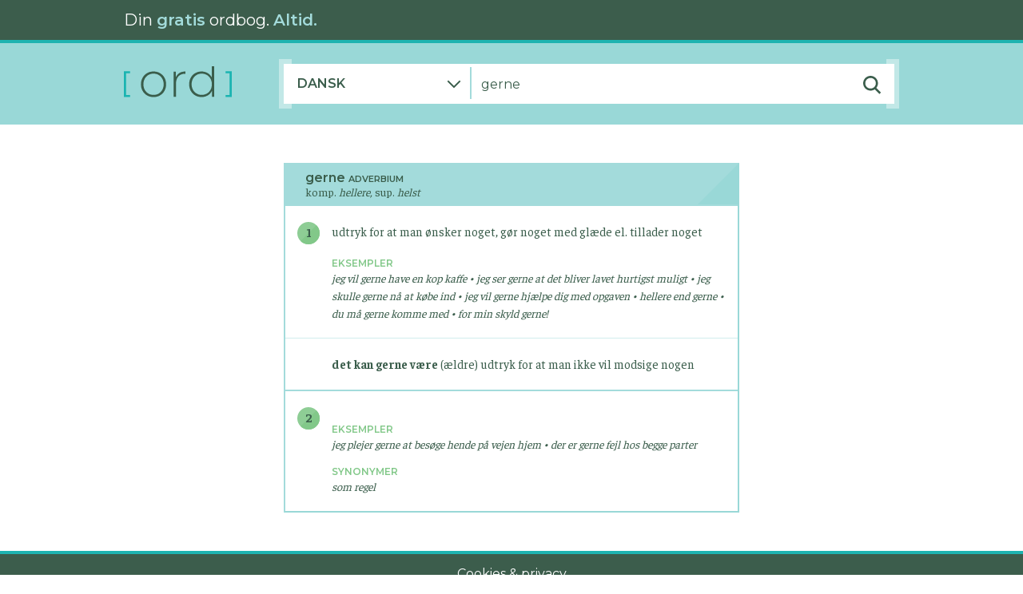

--- FILE ---
content_type: text/html; charset=UTF-8
request_url: https://www.ord.dk/ordbog/dansk/gerne
body_size: 2622
content:
<!doctype html>
<html lang="en">

<head>
    <meta charset="utf-8">
    <meta http-equiv="X-UA-Compatible" content="IE=edge">
                <meta name="description" content="Læs definitionen på ‘gerne’ i vores gratis danske betydningsordbog. Synonymer, antonymer, faste vendinger og meget mere.">
        <meta name="keywords" content="">
    <meta name="author" content="Ord.dk">
    <meta name="viewport" content="width=device-width, initial-scale=1.0">
    <link rel="manifest" href="/manifest.json" crossorigin="use-credentials">

    <link rel="icon" type="image/png" sizes="16x16" href="/favicon-16x16.png">
    <link rel="icon" type="image/png" sizes="32x32" href="/favicon-32x32.png">
    <link rel="icon" type="image/png" sizes="96x96" href="/favicon-96x96.png">

    <meta name="apple-mobile-web-app-capable" content="yes">
    <meta name="apple-mobile-web-app-status-bar-style" content="#97D7D6">
            <meta name="apple-mobile-web-app-title" content="Definitionen på ‘gerne’ – Ord.dk: Dansk betydningsordbog.">
        <link rel="apple-touch-startup-image" href="/apple-touch-icon.png">
    <link rel="apple-touch-icon" href="/apple-touch-icon.png">

    <link rel="canonical" href="https://www.ord.dk/ordbog/dansk/gerne">
    <meta name="theme-color" content="#97D7D6">
    <meta name="csrf-token" content="0pWwiTxGgXHXhKfoiWmMc1vLkkftl4pXKEjkQkLO">
    <title>
                    Definitionen på ‘gerne’ – Ord.dk: Dansk betydningsordbog.
            </title>
    <meta property="og:type" content="website"/>
    <meta property="og:url" content="https://www.ord.dk/ordbog/dansk/gerne"/>
	<meta property="og:title" content="Definitionen på ‘gerne’ – Ord.dk: Dansk betydningsordbog." />
	<meta property="og:description" content="Læs definitionen på ‘gerne’ i vores gratis danske betydningsordbog. Synonymer, antonymer, faste vendinger og meget mere." />
	<meta property="og:image" content="https://www.ord.dk/img/socialmedia-promo2x.png" />
	<meta name="twitter:title" content="Definitionen på ‘gerne’ – Ord.dk: Dansk betydningsordbog." />
	<meta name="twitter:description" content="Læs definitionen på ‘gerne’ i vores gratis danske betydningsordbog. Synonymer, antonymer, faste vendinger og meget mere." />
	<meta name="twitter:image" content="https://www.ord.dk/img/socialmedia-promo2x.png" />
    <link href="https://www.ord.dk/css/app.css" rel="stylesheet" type="text/css">
</head>

<body>
    <div id="app" class="ord-app" v-bind:class="['breakpoint-' + breakpoint, 'theme-' + theme]">
        <ord-struct-data-breadcrumbs v-bind:dict-options="$root.dictOptions" v-bind:word="$root.word"></ord-struct-data-breadcrumbs>
        <ord-struct-data-dictionary v-bind:dict-options="$root.dictOptions" v-bind:lookup="lookup"></ord-struct-data-dictionary>
        <div class="container-fluid px-0 mx-0 ord-container-main">
            <div class="row px-0 mx-0">
                <div class="col px-0 mx-0">
                    <ord-header v-bind:theme="$root.theme"></ord-header>
                </div>
            </div>
            <div class="row px-0 mx-0">
    <div class="col px-0 mx-0">
        <ord-search-bar
            v-bind:dict-options="$root.dictOptions"
            v-bind:word="$root.word"
            v-bind:theme="$root.theme"
            v-bind:breakpoint="$root.breakpoint"
            v-bind:endpoint="$root.endpoint">
        </ord-search-bar>
    </div>
</div>
                        <div class="row px-0 mx-0 ord-row-content">
                <div class="col px-0 mx-0">
                    <div class="container px-0 py-0">
    <div class="row no-gutters">
        <div class="col mx-1 mx-lg-0">
            <ord-lookup v-bind:type="dictType" v-bind:lookup="lookup">
                            </ord-lookup>
        </div>
    </div>
</div>
                                    </div>
            </div>
            <div class="row px-0 mx-0">
                <div class="col px-0 mx-0">
                    <ord-footer></ord-footer>
                </div>
            </div>
        </div>
    </div>
    <script type="text/javascript" src="https://www.ord.dk/js/app.js"></script>
    <script>
        Vue.prototype.$canonicalUrl = 'https://www.ord.dk';
        Vue.prototype.$imgBaseUrl = 'https://www.ord.dk/img';
        Vue.prototype.$dictionaryInitData = {};
        Vue.prototype.$worditBannerLinks = {"android":"https:\/\/play.google.com\/store\/apps\/details?id=com.ordbogen.wordit","ios":"https:\/\/apps.apple.com\/dk\/app\/wordit\/id1592264845","web":"https:\/\/worditapp.dk\/?ref=orddk","suggested":"https:\/\/worditapp.dk\/?ref=orddk"};

                    Vue.prototype.$dictionaryInitData = JSON.parse(atob('[base64]'));
        
                    var siteId = 8;
        
        Vue.use(window.VueMatomo, {
            host: "https://analytics.ordbogen.com/",
            siteId: siteId,
            disableCookies: true
        });
        window._paq.push(['trackPageView']);
        window._paq.push(['enableHeartBeatTimer']);

        new Vue(VueApp);
    </script>
</body>

</html>


--- FILE ---
content_type: image/svg+xml
request_url: https://www.ord.dk/img/ord-turquoise/logo-mobile.svg
body_size: 5150
content:
<?xml version="1.0" encoding="UTF-8"?>
<svg width="88px" height="25px" viewBox="0 0 88 25" version="1.1" xmlns="http://www.w3.org/2000/svg" xmlns:xlink="http://www.w3.org/1999/xlink">
    <!-- Generator: sketchtool 59.1 (101010) - https://sketch.com -->
    <title>0084006C-85FD-45D1-8A83-C111053E8F82@2x</title>
    <desc>Created with sketchtool.</desc>
    <g id="Ord.dk" stroke="none" stroke-width="1" fill="none" fill-rule="evenodd">
        <g id="Mobile" transform="translate(-15.000000, -13.000000)">
            <g id="header">
                <g id="logo/ord_mobile" transform="translate(15.000000, 13.000000)">
                    <g id="logo/ord_teal_green">
                        <g id="logo">
                            <g>
                                <path d="M24.1919079,24.7252747 C22.2523221,24.7252747 20.5027895,24.2860353 18.9432577,23.4075433 C17.3837259,22.5290513 16.1583978,21.3082242 15.2672368,19.7450252 C14.3760758,18.1818262 13.9305019,16.4184092 13.9305019,14.4547212 C13.9305019,12.4910332 14.3760758,10.7276162 15.2672368,9.16441721 C16.1583978,7.60121823 17.3837259,6.38039106 18.9432577,5.50189907 C20.5027895,4.62340708 22.2523221,4.18416767 24.1919079,4.18416767 C26.1314937,4.18416767 27.8810262,4.62340708 29.4405581,5.50189907 C31.0000899,6.38039106 32.2254179,7.60121823 33.116579,9.16441721 C34.00774,10.7276162 34.4533138,12.4910332 34.4533138,14.4547212 C34.4533138,16.4184092 34.00774,18.1818262 33.116579,19.7450252 C32.2254179,21.3082242 31.0000899,22.5290513 29.4405581,23.4075433 C27.8810262,24.2860353 26.1314937,24.7252747 24.1919079,24.7252747 Z M24.1919079,22.9812185 C25.764545,22.9812185 27.1733446,22.6194919 28.418349,21.8960279 C29.6633534,21.1725639 30.6462369,20.164897 31.3670289,18.8729971 C32.0878209,17.5810971 32.4482115,16.1083532 32.4482115,14.4547212 C32.4482115,12.8010892 32.0878209,11.3283453 31.3670289,10.0364453 C30.6462369,8.74454536 29.6633534,7.73687849 28.418349,7.01341449 C27.1733446,6.2899505 25.764545,5.92822393 24.1919079,5.92822393 C22.6192708,5.92822393 21.2104711,6.2899505 19.9654667,7.01341449 C18.7204623,7.73687849 17.7375789,8.74454536 17.0167869,10.0364453 C16.2959948,11.3283453 15.9356042,12.8010892 15.9356042,14.4547212 C15.9356042,16.1083532 16.2959948,17.5810971 17.0167869,18.8729971 C17.7375789,20.164897 18.7204623,21.1725639 19.9654667,21.8960279 C21.2104711,22.6194919 22.6192708,22.9812185 24.1919079,22.9812185 Z M73.7297297,0 L73.7297297,24.5702475 L71.8032589,24.5702475 L71.8032589,19.8031604 C70.9907297,21.3792784 69.8505849,22.5936461 68.3827902,23.4463001 C66.9149956,24.2989541 65.2506462,24.7252747 63.3896923,24.7252747 C61.4763171,24.7252747 59.7464422,24.2860353 58.2000157,23.4075433 C56.6535892,22.5290513 55.4413663,21.3146836 54.5633106,19.7644036 C53.6852548,18.2141236 53.2462336,16.4442472 53.2462336,14.4547212 C53.2462336,12.4651952 53.6852548,10.6888594 54.5633106,9.12566041 C55.4413663,7.56246143 56.6535892,6.34809366 58.2000157,5.48252067 C59.7464422,4.61694768 61.4763171,4.18416767 63.3896923,4.18416767 C65.2244356,4.18416767 66.8691273,4.61048827 68.3238166,5.46314226 C69.778506,6.31579625 70.9252033,7.50432641 71.7639431,9.02876839 L71.7639431,0 L73.7297297,0 Z M50.258238,4.18416767 L50.258238,6.08325116 L49.7864492,6.04449435 C47.5061253,6.04449435 45.72383,6.74856928 44.4395097,8.15674026 C43.1551893,9.56491125 42.5130388,11.5221104 42.5130388,14.0283963 L42.5130388,24.5702475 L40.5472522,24.5702475 L40.5472522,4.3391949 L42.4344074,4.3391949 L42.4344074,8.75747075 C43.0634622,7.28470477 44.0463457,6.15430924 45.3830872,5.36625025 C46.7198288,4.57819126 48.3448628,4.18416767 50.258238,4.18416767 Z M63.5076395,5.92822393 C61.9350024,5.92822393 60.5262028,6.2899505 59.2811984,7.01341449 C58.036194,7.73687849 57.0533105,8.74454536 56.3325185,10.0364453 C55.6117265,11.3283453 55.2513359,12.8010892 55.2513359,14.4547212 C55.2513359,16.1083532 55.6117265,17.5810971 56.3325185,18.8729971 C57.0533105,20.164897 58.036194,21.1725639 59.2811984,21.8960279 C60.5262028,22.6194919 61.9350024,22.9812185 63.5076395,22.9812185 C65.0802766,22.9812185 66.4890763,22.6194919 67.7340807,21.8960279 C68.9790851,21.1725639 69.9619685,20.164897 70.6827605,18.8729971 C71.4035525,17.5810971 71.7639431,16.1083532 71.7639431,14.4547212 C71.7639431,12.8010892 71.4035525,11.3283453 70.6827605,10.0364453 C69.9619685,8.74454536 68.9790851,7.73687849 67.7340807,7.01341449 C66.4890763,6.2899505 65.0802766,5.92822393 63.5076395,5.92822393 Z" id="ord" fill="#FFFFFF" fill-rule="nonzero"></path>
                                <polygon id="Path" fill="#99D8D7" points="82.9034749 23.1047856 86.1264415 23.1047856 86.1264415 5.61858128 82.9034749 5.61858128 82.9034749 4.00950401 88 4.00950401 88 24.7252747 82.9034749 24.7252747"></polygon>
                                <polygon id="Path-Copy" fill="#99D8D7" transform="translate(2.548263, 14.367389) scale(-1, 1) translate(-2.548263, -14.367389) " points="0 23.1047856 3.22296664 23.1047856 3.22296664 5.61858128 0 5.61858128 0 4.00950401 5.0965251 4.00950401 5.0965251 24.7252747 0 24.7252747"></polygon>
                            </g>
                        </g>
                    </g>
                </g>
            </g>
        </g>
    </g>
</svg>

--- FILE ---
content_type: image/svg+xml
request_url: https://www.ord.dk/img/arrow-twoway.svg
body_size: 538
content:
<?xml version="1.0" encoding="UTF-8"?>
<svg width="11px" height="19px" viewBox="0 0 11 15" version="1.1" xmlns="http://www.w3.org/2000/svg" xmlns:xlink="http://www.w3.org/1999/xlink">
    <style>
        path{
            transform: translateY(-1px);
        }
    </style>
    <path fill="#99D8D7" stroke-width="1" d="M7.00999966,10 L-1.20000244e-07,10 L-1.20000244e-07,12 L7.00999966,12 L7.00999966,15 L10.9999999,11 L7.00999966,7 L7.00999966,10 Z M3.98999956,7.9999997 L3.98999956,4.9999997 L11,4.9999997 L11,2.9999997 L3.98999956,2.9999997 L3.98999956,-2.99998646e-07 L0,3.9999997 L3.98999956,7.9999997 Z" id="Fill-3"></path>
</svg>